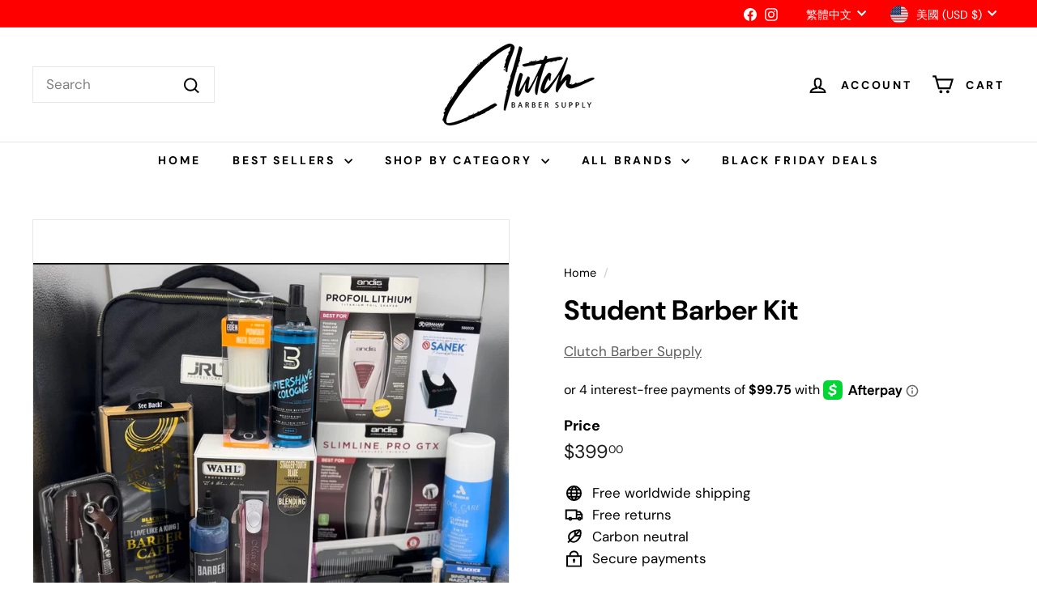

--- FILE ---
content_type: text/javascript
request_url: https://clutchbarbersupply.com/cdn/shop/t/16/assets/header-mobile-nav.js?v=34501982044316274591759012973
body_size: 276
content:
import{prepareTransition,sizeDrawer}from"@archetype-themes/scripts/helpers/utils";import{EVENTS,subscribe,publish}from"@archetype-themes/utils/pubsub";let selectors={wrapper:".slide-nav__wrapper",nav:".slide-nav",childList:".slide-nav__dropdown",allLinks:"a.slide-nav__link",subNavToggleBtn:".js-toggle-submenu"},classes={isActive:"is-active"},defaults={isOpen:!1,menuLevel:1,inHeader:!1};class MobileNav extends HTMLElement{constructor(){super(),this.config=Object.assign({},defaults),this.config.inHeader=this.getAttribute("inHeader")==="true"}connectedCallback(){this.container=document.getElementById(this.getAttribute("container")),this.container&&(this.wrapper=this.container.querySelector(selectors.wrapper),this.wrapper&&(this.nav=this.wrapper.querySelector(selectors.nav),this.init()))}init(){this.nav.querySelectorAll(selectors.subNavToggleBtn).forEach(btn=>{btn.addEventListener("click",this.toggleSubNav.bind(this))}),this.nav.querySelectorAll(selectors.allLinks).forEach(link=>{link.addEventListener("click",this.close.bind(this))}),this.config.inHeader&&(document.addEventListener("unmatchSmall",function(){this.close(null,!0)}.bind(this)),subscribe(EVENTS.mobileNavOpen,this.open.bind(this)),subscribe(EVENTS.mobileNavClose,this.close.bind(this)))}open(evt){evt&&evt.preventDefault(),sizeDrawer(),prepareTransition(this.container,function(){this.container.classList.add("is-active")}.bind(this)),window.addEventListener("keyup",this.handleWindowKeyup),publish(EVENTS.headerOverlayRemoveClass),document.documentElement.classList.add("mobile-nav-open"),document.dispatchEvent(new CustomEvent("MobileNav:open")),this.config.isOpen=!0,setTimeout(()=>{window.addEventListener("click",this.handleWindowClick)},0)}handleWindowKeyup=evt=>{evt.keyCode===27&&this.close()};handleWindowClick=evt=>{this.close(evt)};close(evt,noAnimate){let forceClose=!1;evt&&evt.target.closest&&evt.target.closest(".site-header__drawer")&&(evt.currentTarget&&evt.currentTarget.classList&&evt.currentTarget.classList.contains("slide-nav__link")&&(forceClose=!0),!forceClose)||(publish(EVENTS.mobileNavClosed),noAnimate?this.container.classList.remove("is-active"):prepareTransition(this.container,function(){this.container.classList.remove("is-active")}.bind(this)),document.documentElement.classList.remove("mobile-nav-open"),document.dispatchEvent(new CustomEvent("MobileNav:close")),window.removeEventListener("keyup",this.handleWindowKeyup),window.removeEventListener("click",this.handleWindowClick),this.config.isOpen=!1)}toggleSubNav(evt){let btn=evt.currentTarget;this.goToSubnav(btn.dataset.target)}goToSubnav(target){let targetMenu=this.nav.querySelector(selectors.childList+'[data-parent="'+target+'"]');targetMenu?(this.config.menuLevel=targetMenu.dataset.level,this.config.menuLevel==2&&this.nav.querySelectorAll(selectors.childList+'[data-level="3"]').forEach(list=>{list.classList.remove(classes.isActive)}),targetMenu.classList.add(classes.isActive),this.setWrapperHeight(targetMenu.offsetHeight)):(this.config.menuLevel=1,this.wrapper.removeAttribute("style"),this.nav.querySelectorAll(selectors.childList).forEach(list=>{list.classList.remove(classes.isActive)})),this.wrapper.dataset.level=this.config.menuLevel}setWrapperHeight(h){this.wrapper.style.height=h+"px"}}customElements.define("mobile-nav",MobileNav);
//# sourceMappingURL=/cdn/shop/t/16/assets/header-mobile-nav.js.map?v=34501982044316274591759012973
